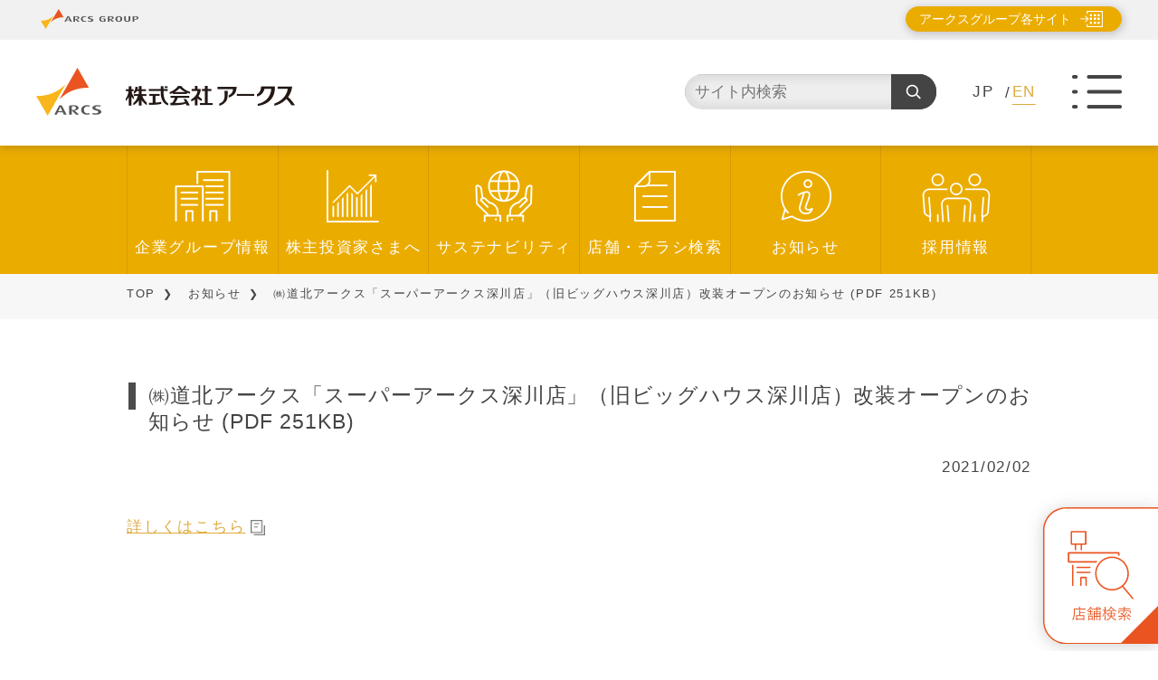

--- FILE ---
content_type: text/html; charset=UTF-8
request_url: https://www.arcs-g.co.jp/news/detail/20210202-1.html
body_size: 6318
content:
<!DOCTYPE html>
<html lang="ja" dir="ltr">
<head>
<meta charset="utf-8">
<!-- Google Tag Manager -->
<script>(function(w,d,s,l,i){w[l]=w[l]||[];w[l].push({'gtm.start':
new Date().getTime(),event:'gtm.js'});var f=d.getElementsByTagName(s)[0],
j=d.createElement(s),dl=l!='dataLayer'?'&l='+l:'';j.async=true;j.src=
'https://www.googletagmanager.com/gtm.js?id='+i+dl;f.parentNode.insertBefore(j,f);
})(window,document,'script','dataLayer','GTM-KN52MN46');</script>
<!-- End Google Tag Manager -->
<meta name="viewport" content="width=device-width,initial-scale=1">
<title>㈱道北アークス「スーパーアークス深川店」（旧ビッグハウス深川店）改装オープンのお知らせ (PDF 251KB)  - アークスグループ</title>
<meta name="description" content="株式会社アークスのお知らせをご確認いただけます。">
<meta property="og:type" content="article">
<meta property="og:image" content="https://www.arcs-g.co.jp/vc-files/arcs-g/common/arcs-g_ogp.png">
<meta property="og:site_name" content="株式会社アークス">
<meta property="og:locale" content="ja_JP" />
<meta property="og:title" content="㈱道北アークス「スーパーアークス深川店」（旧ビッグハウス深川店）改装オープンのお知らせ (PDF 251KB) ">
<meta property="og:url" content="https://www.arcs-g.co.jp/news/detail/20210202-1.html" />
<meta property="og:description" content="" />
<meta name="twitter:card" content="summary_large_image" />
<meta name="format-detection" content="telephone=no">
  <link rel="icon" type="image/x-icon" href="../../vc-files/arcs-g/common/arcs-g_favicon.ico">
  <link rel="apple-touch-icon" sizes="192x192" href="../../vc-files/arcs-g/common/apple-touch-icon.png">
<!-- stylesheet -->
<link rel="preconnect" href="https://fonts.googleapis.com">
<link rel="preconnect" href="https://fonts.gstatic.com" crossorigin>
<link href="https://fonts.googleapis.com/css2?family=Gothic+A1:wght@100;300;400;500;600;700&display=swap" rel="stylesheet">
<link rel="stylesheet" type="text/css" href="../../shared/css/reset.css">
<link rel="stylesheet" type="text/css" href="../../shared/lib/swiper.min.css">
<link rel="stylesheet" type="text/css" href="../../shared/lib/slick/slick.css">
<link rel="stylesheet" href="../../shared/lib/slick/slick-theme.css">
<link rel="stylesheet" type="text/css" href="../../shared/css/variable.css">
<link rel="stylesheet" type="text/css" href="../../shared/css/base.css">
<link rel="stylesheet" type="text/css" href="../../shared/css/parts.css?20240517">
<link rel="stylesheet" type="text/css" href="../../shared/css/common.css?20240517">
<link rel="stylesheet" type="text/css" href="../../shared/css/layout.css">
<link rel="stylesheet" type="text/css" href="../../shared/css/utility.css">
<link rel="stylesheet" type="text/css" href="../../shared/css/vibit.css?20240517">
<link rel="stylesheet" type="text/css" href="../../shared/css/search.css">
<link rel="stylesheet" type="text/css" href="../../shared/css/store.css">
<!-- javascript -->
<script type="text/javascript" src="../../shared/lib/jquery.min.js"></script><!--jQuery v3.6.1-->
<script type="text/javascript" src="../../shared/lib/slick/slick.min.js"></script>
<script type="text/javascript" src="../../shared/lib/micromodal.min.js"></script>
<script type="text/javascript" src="../../shared/lib/swiper-bundle.min.js"></script>
<script type="text/javascript" src="../../shared/lib/masonry.pkgd.min.js"></script>
<script type="text/javascript" src="../../shared/lib/imagesloaded.pkgd.min.js"></script>
<script type="text/javascript" src="../../shared/js/common.js?20240517"></script>
<script type="text/javascript" src="../../shared/js/search/search-config.js"></script>
<script type="text/javascript" src="../../shared/js/search/search-common.js"></script>
<script type="text/javascript" src="../../shared/js/search/mystore.js"></script>
<script type="text/javascript" src="../../shared/js/search/api-news-detail.js"></script>
<style>
.gsc-search-button button {
  width: 50px;
  height: 40px;
  border: none;
  border-radius: 0 4px 4px 0;
  cursor: pointer;
  background-color: #444444;
  background-image: url("data:image/svg+xml;utf8,%3Csvg xmlns='http://www.w3.org/2000/svg' fill='%23ffffff' viewBox='0 0 24 24' aria-hidden='true'%3E%3Cpath d='M10 2a8 8 0 100 16A8 8 0 0010 2zm0 2a6 6 0 110 12A6 6 0 0110 4zm5.293 12.293l4.707 4.707 1.414-1.414-4.707-4.707-1.414 1.414z'/%3E%3C/svg%3E");
  background-repeat: no-repeat;
  background-position: center;
  background-size: 20px 20px;
  outline: none;
  transition: background-color 0.2s ease, box-shadow 0.2s ease;
}
@media screen and (max-width: 743px) {
  .gsc-search-button button {
    background-position: 20% center;
  }
}
</style>
</head>
<body>
  <!-- Google Tag Manager (noscript) -->
<noscript><iframe src="https://www.googletagmanager.com/ns.html?id=GTM-KN52MN46"
height="0" width="0" style="display:none;visibility:hidden"></iframe></noscript>
<!-- End Google Tag Manager (noscript) -->
  <div class="d-wrapper" id="local">
    <header class="d-header" id="header">
          <div class="inner">
      <div class="fix-frame">
        <div class="group-frame">
          <div class="innerWrap"> <span class="grpLogo"><img src="../../shared/img/common/logo_arcs_small.png" height="55" alt="ARCS GROUP"></span>
            <button type="button" class="grpBtn" data-micromodal-trigger="grp-modal-1"> アークスグループ各サイト </button>
          </div>
        </div>
        <div class="function-frame">
          <div class="inner">
      <h1 class="siteLogo"><a href="/">
          <img src="../../shared/img/common/sitelogo_arcs.png" height="55" alt="" class="_forPC">
          <img src="../../shared/img/common/sitelogo_arcs_sp.png" height="55" alt="" class="_forSP">
        </a>
      </h1>
	<!-- New Search Box -->
	<div class="searchBox">
  		<form method="get" action="https://www.google.co.jp/search" target="_blank" style="display:flex;">
   	 		<div style="flex:1;">
      			<input
        			name="q"
        			type="text"
        			id="topSearchTxt"
        			placeholder="サイト内検索"
        			style="width:100%; height:40px; border:1px solid #ccc; border-radius:4px 0 0 4px; padding:0 10px;"
      			>
      			<input type="hidden" name="as_sitesearch" value="https://www.arcs-g.co.jp/">
      			<input type="hidden" name="domains" value="https://www.arcs-g.co.jp/">
      			<input type="hidden" name="hl" value="ja">
      			<input type="hidden" name="num" value="20">
    		</div>
    			<div class="gsc-search-button">
      			<button type="submit"></button>
    		</div>
  		</form>
	</div>
	<!-- New Search Box -->
      <ul class="langSelector">
        <li class="langItem">JP</li>
        <li class="langItem"><a href="/en/">EN</a></li>
      </ul>
            <button class="menuBtn js-global-menu"><img src="../../shared/img/common/icon_menu.png" height="55"
                  alt=""></button>
          </div>
        </div>
      </div>
  <nav class="navList">
    <ul>
      <li>
        <img src="../../shared/img/common/icon_nav_group.png" alt="企業グループ情報" />
        <a href="../../about/index.html" title="企業グループ情報">企業グループ情報</a>
      </li>
      <li>
        <img src="../../shared/img/common/icon_nav_invest.png" alt="株主投資家さまへ" />
        <a href="../../ir/index.php" title="株主投資家さまへ">株主投資家さまへ</a>
      </li>
      <li>
        <img src="../../shared/img/common/icon_nav_sustainability.png" alt="サステナビリティ" />
        <a href="../../sustainability/index.html" title="サステナビリティ">サステナビリティ</a>
      </li>
      <li>
        <img src="../../shared/img/common/icon_nav_flyer.png" alt="店舗・チラシ検索" />
        <a href="../../store/index.html" title="店舗・チラシ検索">店舗・チラシ検索</a>
      </li>
      <li>
        <img src="../../shared/img/common/icon_nav_notice.png" alt="お知らせ" />
        <a href="../../news/index.html" title="お知らせ">お知らせ</a>
      </li>
      <li>
        <img src="../../shared/img/common/icon_nav_recruit.png" alt="採用情報" />
        <a href="../../recruit/index.html" title="採用情報">採用情報</a>
      </li>
    </ul>
  </nav>
    </div>
    </header>
  <!-- グループモーダル -->
  <div class="modal micromodal-slide" id="grp-modal-1" aria-hidden="true">
    <div class="modal__overlay" tabindex="-1" data-micromodal-close>
      <div class="modal__container" role="dialog" aria-modal="true" aria-labelledby="modal-1-title">
        <main class="modal__content" id="grp-modal-1-content">
          <button class="modal__close" aria-label="閉じる" data-micromodal-close></button>
          <p> アークスグループ各社のホームページ一覧です。<br>
            選択した会社のホームページへ移動します。 </p>
          <div class="modal__grpList"> <a href="https://www.arcs-g.co.jp/" target="_blank"> <img src="/shared/img/common/btn_modal_arcs.png" alt="アークス" /> </a> <a href="https://www.ralse.co.jp/" target="_blank"> <img src="/shared/img/common/btn_modal_ralse.png" alt="ラルズ" /> </a> <a href="https://www.universe.co.jp/" target="_blank"> <img src="/shared/img/common/btn_modal_universe.png" alt="ユニバース" /> </a> <a href="https://www.beljois.co.jp/" target="_blank"> <img src="/shared/img/common/btn_modal_beljois.png" alt="ベルジョイス" /> </a> <a href="https://www.fukuhara-arcs.co.jp/" target="_blank"> <img src="/shared/img/common/btn_modal_fukuhara.png" alt="福原" /> </a> <a href="https://www.douhoku-arcs.co.jp/" target="_blank"> <img src="/shared/img/common/btn_modal_dohoku-arcs.png" alt="道北アークス" /> </a> <a href="https://www.tokou-store.co.jp/" target="_blank"> <img src="/shared/img/common/btn_modal_toko-store.png" alt="東光ストア" /> </a> <a href="https://www.dounan-ralse.co.jp/" target="_blank"> <img src="/shared/img/common/btn_modal_donan-ralse.png" alt="道南ラルズ" /> </a> <a href="https://www.doutou-arcs.co.jp/" target="_blank"> <img src="/shared/img/common/btn_modal_doto-arcs.png" alt="道東アークス" /> </a> <a href="https://www.itochain.com/" target="_blank"> <img src="/shared/img/common/btn_modal_ito-chain.png" alt="伊藤チェーン" /> </a> <a href="https://www.sp-otani.com/" target="_blank"> <img src="/shared/img/common/btn_modal_otani.png" alt="オータニ" /> </a> <a href="https://www.eldy.co.jp/" target="_blank"> <img src="/shared/img/common/btn_modal_eldy.png" alt="エルディ" /> </a> </div>
        </main>
      </div>
    </div>
  </div>
  <!-- グループモーダル ここまで -->
<div class="global-nav js-global-menu-content">
      <div class="inner">
        <button class="closeBtn js-global-menu-close">close</button>
	<!-- New Search Box -->
	<div class="searchBox">
  		<form method="get" action="https://www.google.co.jp/search" target="_blank" style="display:flex;">
   	 		<div style="flex:1;">
      			<input
        			name="q"
        			type="text"
        			id="topSearchTxt"
        			placeholder="サイト内検索"
        			style="width:100%; height:40px; border:1px solid #ccc; border-radius:4px 0 0 4px; padding:0 10px;"
      			>
      			<input type="hidden" name="as_sitesearch" value="https://www.arcs-g.co.jp/">
      			<input type="hidden" name="domains" value="https://www.arcs-g.co.jp/">
      			<input type="hidden" name="hl" value="ja">
      			<input type="hidden" name="num" value="20">
    		</div>
    			<div class="gsc-search-button">
      			<button type="submit"></button>
    		</div>
  		</form>
	</div>
	<!-- New Search Box -->
        <div class="navBody">
          <ul class="linkTree">
            <li class="g-nav-link-branch -level01">
              <button class="treeOpener js-treeOpener"></button>
              <a href="../../about/index.html" title="企業・グループ情報">企業・グループ情報</a>
              <div class="subWrap">
                <div class="g-nav-link-branch -level02"><a href="../../about/company/index.html" title="会社概要">会社概要</a>
                </div>
                <div class="g-nav-link-branch -level02"><a href="../../about/group/index.html"
                    title="アークスグループについて">アークスグループについて</a></div>
                <div class="g-nav-link-branch -level02"><a href="../../about/group-company/index.html"
                    title="グループ会社紹介">グループ会社紹介</a></div>
                <div class="g-nav-link-branch -level02"><a href="../../about/summary/index.html"
                    title="グループ業態（ストアブランド）紹介">グループ業態（ストアブランド）紹介</a></div>
              </div>
            </li>
            <li class="g-nav-link-branch -level01">
              <button class="treeOpener js-treeOpener"></button>
              <a href="../../ir/index.php" title="株主・投資家の皆様へ">株主・投資家の皆様へ</a>
              <div class="subWrap">
                <div class="g-nav-link-branch -level02">
                  <a href="../../ir/list-news/index.html" title="IRニュース一覧">IRニュース一覧</a>
                </div>
                <div class="g-nav-link-branch -level02">
                  <a href="../../ir/library/index.html" title="IR資料室">IR資料室</a>
                </div>
                <div class="g-nav-link-branch -level02">
                  <a href="../../ir/message/index.html" title="トップメッセージ">トップメッセージ</a>
                </div>
                <div class="g-nav-link-branch -level02">
                  <a href="../../ir/monthly-performance/index.html" title="月次業績分析">月次業績分析</a>
                </div>
                <div class="g-nav-link-branch -level02">
                  <a href="../../ir/financial/index.html" title="業績ハイライト">業績ハイライト</a>
                </div>
                <div class="g-nav-link-branch -level02">
                  <a href="../../ir/calendar/index.html" title="IRカレンダー">IRカレンダー</a>
                </div>
                <div class="g-nav-link-branch -level02">
                  <a href="../../ir/stock/index.html" title="株式情報">株式情報</a>
                </div>
                <div class="g-nav-link-branch -level02">
                  <a href="../../ir/meeting/index.html" title="株主総会">株主総会</a>
                </div>
                <div class="g-nav-link-branch -level02">
                  <a href="../../ir/benefit/index.html" title="株主優待">株主優待</a>
                </div>
                <div class="g-nav-link-branch -level02">
                  <a href="../../ir/corporate-governance/index.html" title="コーポレートガバナンス">コーポレートガバナンス</a>
                </div>
                <div class="g-nav-link-branch -level02">
                  <a href="../../ir/policy/index.html" title="IRポリシー・免責事項">IRポリシー・免責事項</a>
                </div>
              </div>
            </li>
            <li class="g-nav-link-branch -level01">
              <button class="treeOpener js-treeOpener"></button><a href="../../sustainability/index.html"
                title="サステナビリティ">サステナビリティ</a>
              <div class="subWrap">
                <div class="g-nav-link-branch -level02">
                  <a href="../../sustainability/indentify/index.html" title="重点課題（マテリアリティ）の策定プロセス">重点課題（マテリアリティ）の策定プロセス</a>
                </div>
                <div class="g-nav-link-branch -level02">
                  <a href="../../sustainability/environments/index.html" title="地球環境への配慮">地球環境への配慮</a>
                </div>
                <div class="g-nav-link-branch -level02">
                  <a href="../../sustainability/customers/index.html" title="お客様の豊かな暮らしへの貢献 ">お客様の豊かな暮らしへの貢献 </a>
                </div>
                <div class="g-nav-link-branch -level02">
                  <a href="../../sustainability/communities/index.html" title="地域社会との共生">地域社会との共生</a>
                </div>
                <div class="g-nav-link-branch -level02">
                  <a href="../../sustainability/dandi/index.html"
                    title="ダイバーシティ＆インクルージョンの推進">ダイバーシティ＆インクルージョンの推進</a>
                </div>
                <div class="g-nav-link-branch -level02">
                  <a href="../../sustainability/healthmanagement/index.html"
                    title="アークスの健康経営">アークスの健康経営</a>
                </div>
              </div>
            </li>
            <li class="g-nav-link-branch -level01"><a href="../../recruit/index.html">採用情報</a></li>
            <li class="g-nav-link-branch -level01"><a href="../../store/index.html">店舗・チラシ検索</a></li>
            <li class="g-nav-link-branch -level01"><a href="../../news/index.html">お知らせ</a></li>
            <li class="g-nav-link-branch -level01"><a href="../../recommend/index.html">おすすめ情報</a></li>
            <li class="g-nav-link-branch -level01"><a href="../../campaign/index.html">キャンペーン</a></li>
            <li class="g-nav-link-branch -level01"><a href="../../event/index.html">イベント情報</a></li>
            <li class="g-nav-link-branch -level01"><a href="../../recipe/index.html">おすすめレシピ</a></li>
            <li class="g-nav-link-branch -level01">
              <button class="treeOpener js-treeOpener"></button><a href="../../raracard/index.html"
                title="アークスRARAカード">アークスRARAカード</a>
              <div class="subWrap">
                <div class="g-nav-link-branch -level02">
                  <a href="../../raracard/rara-preca/index.html" title="RARAプリカ">RARAプリカ</a>
                </div>
         <div class="g-nav-link-branch -level02">
                  <a href="../../raracard/mobile-rara-preca/index.html" title="モバイルRARAプリカ">モバイルRARAプリカ</a>
                </div>
                <div class="g-nav-link-branch -level02">
                  <a href="../../raracard/rara-credit/index.html" title="RARAクレジット">RARAクレジット</a>
                </div>
                <div class="g-nav-link-branch -level02">
                  <a href="../../raracard/rara-jcb/index.html" title="RARA JCBカード">RARA JCBカード</a>
                </div>
                <div class="g-nav-link-branch -level02">
                  <a href="../../raracard/rara-plus/index.html" title="RARAカードPLUS+（北海道地区限定）">RARAカードPLUS+（北海道地区限定）</a>
                </div>
                <div class="g-nav-link-branch -level02">
                  <a href="../../raracard/rara-visa/index.html" title="RARAカードVISA（本州地区限定）">RARAカードVISA（本州地区限定）</a>
                </div>
              </div>
            </li>
            <li class="g-nav-link-branch -level01"><a href="../../arcsapp/index.html">アークスアプリ</a></li>
            <li class="g-nav-link-branch -level01"><a href="../../rarapoint/index.html">アークスRARAポイントの確認方法</a></li>
            <li class="g-nav-link-branch -level01">
              <button class="treeOpener js-treeOpener"></button><a href="../../raracard-agree/index.html"
                title="アークスRARAカード会員規約">アークスRARAカード会員規約</a>
              <div class="subWrap">
                <div class="g-nav-link-branch -level02">
                  <a href="../../raracard-agree/raracard/index.html" title="ポイントの交換について">ポイントの交換について</a>
                </div>
                <div class="g-nav-link-branch -level02">
                  <a href="../../raracard-agree/rara-preca/index.html" title="ポイントの有効期限について">ポイントの有効期限について</a>
                </div>
                <div class="g-nav-link-branch -level02">
                  <a href="../../raracard-agree/rara-point/index.html" title="アークスRARAカードポイント提携加盟店について">アークスRARAカードポイント提携加盟店について</a>
                </div>
              </div>
            </li>
            <li class="g-nav-link-branch -level01">
              <button class="treeOpener js-treeOpener"></button><a href="../../corporate/index.html"
                title="法人の皆様へ">法人の皆様へ</a>
              <div class="subWrap">
                <div class="g-nav-link-branch -level02">
                  <a href="../../corporate/site/index.html" title="出店用地・建物募集・テナント募集">出店用地・建物募集・テナント募集</a>
                </div>
                <div class="g-nav-link-branch -level02">
                  <a href="../../corporate/rarapartner/index.html" title="アークスRARAポイント提携加盟店募集">アークスRARAポイント提携加盟店募集</a>
                </div>
              </div>
            </li>
            <li class="g-nav-link-branch -level01"><a href="../../contact/index.html">お問い合わせ</a></li>
            <li class="g-nav-link-branch -level01"><a href="../../sitemap/index.html">サイトマップ</a></li>
            <li class="g-nav-link-branch -myStore"><a href="">My店舗</a>
              <div class="storeList">
                <div class="listItem">
                  <img src="../../shared/img/store/logo_store_arcs.png" alt="スーパーアークス" />
                  <a href="https://www.arcs-g.co.jp/group/ralse/shop/?id=42" target="_blank"
                    title="スーパーアークス山鼻店">スーパーアークス山鼻店</a>
                </div>
                <div class="listItem">
                  <img src="../../shared/img/store/logo_store_arcs.png" alt="スーパーアークス" />
                  <a href="https://www.arcs-g.co.jp/group/ralse/shop/?id=42" target="_blank"
                    title="スーパーアークス山鼻店">スーパーアークス山鼻店</a>
                </div>
                <div class="listItem">
                  <img src="../../shared/img/store/logo_store_arcs.png" alt="スーパーアークス" />
                  <a href="https://www.arcs-g.co.jp/group/ralse/shop/?id=42" target="_blank"
                    title="スーパーアークス山鼻店">スーパーアークス山鼻店</a>
                </div>
                <div class="listItem">
                  <img src="../../shared/img/store/logo_store_arcs.png" alt="スーパーアークス" />
                  <a href="https://www.arcs-g.co.jp/group/ralse/shop/?id=42" target="_blank"
                    title="スーパーアークス山鼻店">スーパーアークス山鼻店</a>
                </div>
              </div>
            </li>
            <li class="g-nav-link-branch -contact">
              <ul class="langSelector">
                <div class="langItem">日本語</div>
                <div class="langItem">
                  <a href="../../en/index.html">English</a>
                </div>
              </ul>
            </li>
          </ul>
        </div>
      </div>
    </div>
    <div class="global-nav-overlay js-global-menu-overlay"></div>
      <main class="d-main -blockParts">
    <div class="inner">
      <div id="VcArea-Heading">
      </div>
      <div class="breadcrumb">
        <div>
<a href="../../index.html">TOP</a>&nbsp;<a href="../index.html">お知らせ</a>&nbsp;㈱道北アークス「スーパーアークス深川店」（旧ビッグハウス深川店）改装オープンのお知らせ (PDF 251KB)
        </div>
      </div>
      <div class="d-sec -dParts">
        <div class="inner" id="VcArea-MainColum">
<div class="db-parts -p5-1">
  <div class="d-parts -p2">
    <h3>㈱道北アークス「スーパーアークス深川店」（旧ビッグハウス深川店）改装オープンのお知らせ (PDF 251KB) </h3>
  </div>
  <div class="b-parts -p2-2 ">
    <p>2021/02/02</p>
  </div>
  <div class="d-parts -p6"> </div>
  <div class="d-parts -p4">
    <p><a href="../../vc-files/arcs-g/news/2023/pdf/info_dat_20210202160338.pdf" target="_blank">詳しくはこちら</a></p>
  </div>
</div>
        </div>
      </div>
    </div>
      </main>
    <div id="storeSearch"><a href="../../store/index.html"><img src="../../shared/img/common/icon_store_search_arcs-g.svg" alt="店舗検索"></a></div>
    <footer class="d-footer" id="VcArea-Footer">
<div class="inner">
  <nav class="footer-nav -nav01">
    <div class="d-sitemap js-simple-accord"><a>サイトマップ</a></div>
    <div class="inner">
      <div class="listWrap">
        <div class="footer-link-tree -bottom" style="margin-block-start: 0;">
          <div class="treeItem">
            <div class="link-branch -level01"><a href="../../about/index.html" title="企業・グループ情報">企業・グループ情報</a>
              <div class="link-branch -level02"><a href="../../about/company/index.html" title="会社概要">会社概要</a></div>
              <div class="link-branch -level02"><a href="../../about/group/index.html" title="アークスグループについて">アークスグループについて</a>
              </div>
              <div class="link-branch -level02"><a href="../../about/group-company/index.html" title="グループ会社紹介">グループ会社紹介</a>
              </div>
<div class="link-branch -level02"><a href="../../about/summary/index.html" title="グループ業態（ストアブランド）紹介">グループ業態（ストアブランド）紹介</a>
              </div>
            </div>
          </div>
          <div class="treeItem">
            <div class="link-branch -level01"><a href="../../ir/index.php" title="株主・投資家の皆様へ">株主・投資家の皆様へ</a>
              <div class="link-branch -level02"><a href="../../ir/list-news/index.html" title="IRニュース一覧">IRニュース一覧</a>
              </div>
              <div class="link-branch -level02"><a href="../../ir/library/index.html" title="IR資料室">IR資料室</a></div>
              <div class="link-branch -level02"><a href="../../ir/calendar/index.html" title="IRカレンダー">IRカレンダー</a>
              </div>
              <div class="link-branch -level02"><a href="../../ir/stock/index.html" title="株式情報">株式情報</a></div>
              <div class="link-branch -level02"><a href="../../ir/meeting/index.html" title="株主総会">株主総会</a></div>
              <div class="link-branch -level02"><a href="../../ir/benefit/index.html" title="株主優待">株主優待</a></div>
              <div class="link-branch -level02"><a href="../../ir/policy/index.html" title="IRポリシー・免責事項">IRポリシー・免責事項</a>
              </div>
            </div>
          </div>
          <div class="treeItem">
            <div class="link-branch -level01"><a href="../../sustainability/index.html" title="サステナビリティ">サステナビリティ</a>
              <div class="link-branch -level02"><a href="../../sustainability/indentify/index.html"
                  title="マテリアリティの策定プロセス">マテリアリティの策定プロセス</a></div>
              <div class="link-branch -level02"><a href="../../sustainability/environment/index.html"
                  title="地球環境への配慮">地球環境への配慮</a></div>
              <div class="link-branch -level02"><a href="../../sustainability/contribution/index.html"
                  title="お客様の豊かな暮らしへの貢献">お客様の豊かな暮らしへの貢献</a></div>
              <div class="link-branch -level02"><a href="../../sustainability/coexistence/index.html"
                  title="地域社会との共生">地域社会との共生</a>
              </div>
              <div class="link-branch -level02"><a href="../../sustainability/diversity/index.html"
                  title="ダイバーシティ＆インクルージョンの推進">ダイバーシティ＆インクルージョンの推進</a>
              </div>
              <div class="link-branch -level02"><a href="../../sustainability/healthmanagement/index.html"
                  title="アークスの健康経営">アークスの健康経営</a>
              </div>
            </div>
          </div>
        </div>
        <div class="footer-link-tree -bottom">
          <div class="treeItem">
            <div class="link-branch -level01"><a href="../../recruit/index.html">グループ採用情報</a>
              <div class="link-branch -level02"><a href="../../recruit/career/index.html">採用情報</a></div>
            </div>
          </div>
          <div class="treeItem">
            <div class="link-branch -level01"><a href="../../raracard/index.html" title="アークスRARAカード">アークスRARAカード</a>
              <div class="link-branch -level02">
                <a href="../../raracard/rara-preca/index.html" title="RARAプリカ">RARAプリカ</a>
              </div>
                  <div class="link-branch -level02">
                <a href="../../raracard/mobile-rara-preca/index.html" title="モバイルRARAプリカ">モバイルRARAプリカ</a>
              </div>
              <div class="link-branch -level02">
                <a href="../../raracard/rara-credit/index.html" title="RARAクレジット ">RARAクレジット</a>
              </div>
              <div class="link-branch -level02">
                <a href="../../raracard/rara-jcb/index.html" title="RARA JCBカード">RARA JCBカード</a>
              </div>
              <div class="link-branch -level02">
                <a href="../../raracard/rara-plus/index.html" title="RARAカードPLUS+（北海道地区限定）">RARAカードPLUS+（北海道地区限定）</a>
              </div>
              <div class="link-branch -level02">
                <a href="../../raracard/rara-visa/index.html" title="RARAカードVISA（本州地区限定）">RARAカードVISA（本州地区限定）</a>
              </div>
            </div>
          </div>
          <div class="treeItem">
            <div class="link-branch -level01"><a href="../../raracard-agree/index.html"
                title="アークスRARAカード会員規約">アークスRARAカード会員規約</a>
              <div class="link-branch -level02">
                <a href="../../raracard-agree/raracard/index.html" title="RARAカード">RARAカード</a>
              </div>
              <div class="link-branch -level02">
                <a href="../../raracard-agree/rara-preca/index.html" title="RARAカード・RARAプリカ一体型">RARAカード・RARAプリカ一体型</a>
              </div>
              <div class="link-branch -level02">
                <a href="../../raracard-agree/rara-point/index.html" title="アークスRARAポイントサービス条項">アークスRARAポイントサービス条項</a>
              </div>
            </div>
          </div>
        </div>
        <div class="footer-link-tree -bottom">
          <div class="treeItem">
            <div class="link-branch -level01">
              <a href="../../corporate/index.html" title="法人の皆様へ">法人の皆様へ</a>
              <div class="link-branch -level02">
                <a href="../../corporate/site/index.html" title="出店用地・建物募集・テナント募集">出店用地・建物募集・テナント募集</a>
              </div>
              <div class="link-branch -level02">
                <a href="../../corporate/rarapartner/index.html" title="アークスRARAポイント提携加盟店募集">アークスRARAポイント提携加盟店募集</a>
              </div>
            </div>
          </div>
          <div class="treeItem">
            <div class="link-branch -level01"><a href="../../store/index.html">店舗・チラシ検索</a></div>
            <div class="link-branch -level01"><a href="../../news/index.html"  title="お知らせ">お知らせ</a></div>
            <div class="link-branch -level01"><a href="../../recommend/index.html" title="おすすめ情報">おすすめ情報</a></div>
            <div class="link-branch -level01"><a href="../../campaign/index.html" title="キャンペーン">キャンペーン</a></div>
            <div class="link-branch -level01"><a href="../../event/index.html" title="イベント情報">イベント情報</a></div>
            <div class="link-branch -level01"><a href="../../recipe/index.html" title="おすすめレシピ">おすすめレシピ</a></div>
          </div>
          <div class="treeItem">
            <div class="link-branch -level01"><a href="../../arcsapp/index.html" title="アークスアプリ">アークスアプリ</a>
            </div>
            <div class="link-branch -level01"><a href="../../rarapoint/index.html"
                title="アークスRARAポイントの確認方法">アークスRARAポイントの確認方法</a>
            </div>
            <div class="link-branch -level01"><a href="../../contact/index.html" title="お問い合わせ">お問い合わせ</a></div>
          </div>
        </div>
        <ul class="bnrList">
          <li class="bnrItem">
            <a href="https://www.arcstravel.jp/" target="_blank">
              <img src="../../shared/img/common/bnr_arcs_travel_230910.png" alt="国内旅行・海外旅行の予約【アークストラベル】公式サイト">
            </a>
          </li>
          <li class="bnrItem">
            <a href="https://www.cgcjapan.co.jp/" target="_blank">
              <img src="../../shared/img/common/bnr_cgc_grp_230910.png" alt="株式会社シジシージャパン">
            </a>
          </li>
          <li class="bnrItem">
            <a href="https://kikin.arcs-g.co.jp/" target="_blank">
              <img src="../../shared/img/common/bnr_arcs_fund_230910.png" alt="アークスグループ企業年金基金">
            </a>
          </li>
          <li class="bnrItem">
            <a href="../../womenactivity/index.html">
              <img src="../../shared/img/common/bnr_arcs_attempt_230910.png" alt="次世代法・女性活躍推進法に基づく取り組み">
            </a>
          </li>
        </ul>
      </div>
    </div>
  </nav>
  <nav class="footer-nav -nav02">
    <div class="inner">
<div class="d-parts -p1 _mt">
  <h3>アークスグループ展開エリア</h3>
</div>
      <div class="footer-area-map">
        <div class="inner">
          <div class="mapFig"><img class="_forPC" src="../../shared/img/common/img_map.png" alt="エリアマップの画像"><img
              class="_forSP" src="../../shared/img/common/img_map_sp.png" alt="エリアマップの画像"></div>
          <div class="footer-area-lists">
            <div class="areaItem -hokkaido">
              <div class="headding">北海道</div>
              <div class="listItems">
                <div class="subWrap">
                  <dl class="footer-area-box">
                    <dt class="headding -doo">道央エリア</dt>
                    <dd class="areaItem"><span><img src="../../shared/img/common/logo_ralse_s.png" alt="RALSEのロゴ"></span><a
                        href="https://www.ralse.co.jp/" target="_blank">ラルズ</a>
                    </dd>
                    <dd class="areaItem"><span><img src="../../shared/img/common/logo_toko_s.png" alt="東光ストアのロゴ"></span><a
                        href="https://www.tokou-store.co.jp/" target="_blank">東光ストア</a>
                    </dd>
                    <dd class="areaItem"><span><img src="../../shared/img/common/logo_eldy_s.png" alt="エルディのロゴ"></span><a
                        href="https://www.eldy.co.jp/" target="_blank">エルディ</a></dd>
                  </dl>
                </div>
                <div class="subWrap">
                  <dl class="footer-area-box">
                    <dt class="headding -donan">道南エリア</dt>
                    <dd class="areaItem"><span><img src="../../shared/img/common/logo_ralse_s.png" alt="RALSEのロゴ"></span><a
                        href="https://www.dounan-ralse.co.jp" target="_blank">道南ラルズ</a>
                    </dd>
                  </dl>
                  <dl class="footer-area-box">
                    <dt class="headding -dohoku">道北エリア</dt>
                    <dd class="areaItem"><span><img src="../../shared/img/common/logo_arcs_s.png" alt="アークスのロゴ"></span><a
                        href="https://www.douhoku-arcs.co.jp" target="_blank">道北アークス</a>
                    </dd>
                  </dl>
                </div>
                <div class="subWrap">
                  <dl class="footer-area-box">
                    <dt class="headding -dotou">道東エリア</dt>
                    <dd class="areaItem"><span><img src="../../shared/img/common/logo_arcs_s.png" alt="アークスのロゴ"></span><a
                        href="https://www.doutou-arcs.co.jp" target="_blank">道東アークス</a>
                    </dd>
                  </dl>
                  <dl class="footer-area-box">
                    <dt class="headding -tokachi">十勝・釧路・根室エリア</dt>
                    <dd class="areaItem"><span><img src="../../shared/img/common/logo_fukuhara_s.png" alt="福原のロゴ"></span><a
                        href="https://www.fukuhara-arcs.co.jp" target="_blank">福原</a>
                    </dd>
                  </dl>
                </div>
              </div>
            </div>
            <div class="areaItem -tohoku">
              <div class="headding">東北</div>
              <div class="listItems">
                <dl class="footer-area-box">
                  <dt class="headding -aomori">青森県</dt>
                  <dd class="areaItem"><span><img src="../../shared/img/common/logo_universe_s.png" alt="ユニバースのロゴ"></span><a
                      href="https://www.universe.co.jp" target="_blank">ユニバース</a>
                  </dd>
                  <dd class="areaItem"><span><img src="../../shared/img/common/logo_beljois_s.png" alt="ベルジョイスのロゴ"></span><a
                      href="https://www.beljois.co.jp" target="_blank">ベルジョイス</a>
                  </dd>
                </dl>
                <dl class="footer-area-box">
                  <dt class="headding -akita">秋田県</dt>
                  <dd class="areaItem"><span><img src="../../shared/img/common/logo_universe_s.png" alt="ユニバースのロゴ"></span><a
                      href="https://www.universe.co.jp" target="_blank">ユニバース</a>
                  </dd>
                </dl>
                <dl class="footer-area-box">
                  <dt class="headding -iwate">岩手県</dt>
                  <dd class="areaItem"><span><img src="../../shared/img/common/logo_beljois_s.png" alt="ベルジョイスのロゴ"></span><a
                      href="https://www.beljois.co.jp" target="_blank">ベルジョイス</a>
                  </dd>
                  <dd class="areaItem"><span><img src="../../shared/img/common/logo_universe_s.png" alt="ユニバースのロゴ"></span><a
                      href="https://www.universe.co.jp" target="_blank">ユニバース</a>
                  </dd>
                </dl>
                <dl class="footer-area-box">
                  <dt class="headding -miyagi">宮城県</dt>
                  <dd class="areaItem"><span><img src="../../shared/img/common/logo_ito_s.png" alt="伊藤チェーンのロゴ"></span><a
                      href="https://www.itochain.com" target="_blank">伊藤チェーン</a>
                  </dd>
                  <dd class="areaItem"><span><img src="../../shared/img/common/logo_beljois_s.png" alt="ベルジョイスのロゴ"></span><a
                      href="https://www.beljois.co.jp" target="_blank">ベルジョイス</a>
                  </dd>
                </dl>
              </div>
            </div>
            <div class="areaItem -kitakanto">
              <div class="headding">北関東</div>
              <div class="listItems">
                <dl class="footer-area-box">
                  <dt class="headding -tochigi">栃木県・埼玉県</dt>
                  <dd class="areaItem"><span><img src="../../shared/img/common/logo_otani_s.png" alt="オータニのロゴ"></span><a
                      href="https://www.sp-otani.com" target="_blank">オータニ</a></dd>
                </dl>
              </div>
            </div>
          </div>
        </div>
      </div>
    </div>
  </nav>
  <nav class="footer-nav -nav03">
    <div class="inner">
      <ul class="navList" style="padding: 1.4rem 5px 0;">
        <li class="navItem"><a href="../../privacy-policy/index.html" title="個人情報保護方針（プライバシーポリシー）">個人情報保護方針</a>
        </li>
        <li class="navItem"><a href="../../site-policy/index.html" title="ご利用規約（サイトポリシー）">ご利用規約</a></li>
        <li class="navItem"><a href="../../socialmedia-policy/index.html" title="ソーシャルメディアポリシー">ソーシャルメディアポリシー</a></li>
        <li class="navItem">
          <a href="../../customer_harassment/index.html" title="カスタマーハラスメント対応基本方針">カスタマーハラスメント対応基本方針</a>
        </li>
        <li class="navItem"><a href="../../sitemap/index.html" title="サイトマップ">サイトマップ</a></li>
      </ul>
      <ul class="navList" style="padding: 0 5px 1.4rem;">
        <li class="navItem"><a href="../../contact/index.html" title="お問い合わせ">お問い合わせ</a></li>
      </ul>
    </div>
  </nav>
  <p class="copyright"><img src="../../shared/img/common/txt_copyright.svg" alt="&copy;ARCS COMPANY,LIMITED"></p>
</div>
    </footer>
  </div>
</body>
</html>


--- FILE ---
content_type: text/css
request_url: https://www.arcs-g.co.jp/shared/css/layout.css
body_size: 503
content:
:root {
  --d-width: 768;
  --view-port-value: 0.3s ease-in;
}

.d-main {
  width: 100%;
  margin: 0 auto 0;
}
@media screen and (max-width: 743px) {
  .d-main {
    overflow: hidden;
  }
}
.d-main.-blockParts {
  width: 100vw;
  max-width: 100rem;
  max-width: 105rem;
  padding-bottom: 5rem;
}
.d-main.-blockParts .d-sec:nth-of-type(n+2) > .inner {
  margin-top: 7rem;
}
/*@media screen and (max-width: 765px) {
.d-main.-blockParts .d-sec:nth-of-type(n+2) > .inner {
  margin-top: 17rem;
}
}
*/

@media screen and (min-width: 744px) {
  .d-main.-blockParts {
    padding-bottom: 15rem;
  }
}
@media screen and (max-width: 743px) {
  .d-main {
    width: 100vw;
    overflow: hidden;
  }
}

.d-wrapper {
  width: 100vw;
  overflow: hidden;
  position: relative;
  height: 100%;
}
@media screen and (min-width: 744px) {
  .d-wrapper {
    width: 100%;
  }
}
.d-wrapper > .hero-box > .inner {
  margin-top: 10px;
}

/*# sourceMappingURL=layout.css.map */

--- FILE ---
content_type: text/css
request_url: https://www.arcs-g.co.jp/shared/css/utility.css
body_size: 1125
content:
:root {
  --d-width: 768;
  --view-port-value: 0.3s ease-in;
}

.clearfix::after {
  content: "";
  display: block;
  clear: both;
}

._ptS {
  margin-top: var(--margin-top-S) !important;
}

._ptM {
  margin-top: var(--margin-top-M) !important;
}

._ptL {
  margin-top: var(--margin-top-L) !important;
}

._mtS {
  margin-top: var(--margin-top-S) !important;
}

._mtM {
  margin-top: var(--margin-top-M) !important;
}

._mtL {
  margin-top: var(--margin-top-L) !important;
}

._mt0 {
  margin-top: 0 !important;
}

@media screen and (min-width: 769px) {
  ._md:mt0 {
    margin-top: 0 !important;
  }
}
@media screen and (max-width: 768px) {
  ._sm:mt0 {
    margin-top: 0 !important;
  }
}
@media screen and (max-width: 768px) {
  ._forPC {
    display: none !important;
  }
}
@media screen and (min-width: 769px) {
  ._forSP {
    display: none !important;
  }
}

/*# sourceMappingURL=utility.css.map */

--- FILE ---
content_type: text/css
request_url: https://www.arcs-g.co.jp/shared/css/store.css
body_size: 429
content:
@charset "utf-8";
/* CSS Document */
#favList,.g-nav-link-branch.-myStore,.-detailIntro .btnWrap,.float-nav .navFrame h2.headding._forSP{ display:none}

.float-nav .inner > .d-parts.-p8:first-of-type{
    margin-top: 0
}

img[src="undefined"] {
display: none;
}

--- FILE ---
content_type: application/javascript
request_url: https://www.arcs-g.co.jp/shared/js/search/api-news-detail.js
body_size: 1404
content:
/**
 * お知らせ等の詳細ページを表示します.
 */
(() => {

    // エントリーポイント.
    window.addEventListener('DOMContentLoaded', () => {

        // アークスサイトは対象外.
        if (location.hostname.includes('arcs-g.arcs-g.com') || location.hostname.includes('arcs-g.co.jp')) {
            console.log('api-news: アークスサイトのため処理しない.')
            return
        }

        // アークス本部からのお知らせを表示.
        if (matchPath('/news-hq/detail')) {
            renderForArcsNewsDetailPage()
        }
        
        // アークス本部からのおすすめを表示.
        if (matchPath('/recommend/detail-hq')) {
            renderForArcsRecommendDetailPage()
        }
        
        // アークス本部からのキャンペーンを表示.
        if (matchPath('/campaign/detail-hq')) {
            renderForArcsCampaignDetailPage()
        }

        // テスト環境の場合にパスを修正.
        window.arcs.adjustImagePathForTest()
    })

    // パスがマッチするか.
    const matchPath = (path) => {
        const current = location.pathname
        const flg = current === path || current === `${path}/` || current === `${path}/index.html`
        if (flg) return true

        // テストサイトの場合
        // const isTestSite = location.hostname.includes('edit-arcs') || location.hostname.includes('dev-arcs-g')
        // if (isTestSite) {
        //     const p = (new URLSearchParams(location.search)).get('u') || ''
        //     return p.includes(path)
        // }

        return false
    }

    /**
     * アークス本部からのお知らせ詳細ページ.
     */
    const renderForArcsNewsDetailPage = async () => {

        // 表示エリア.
        const $root = $('#VcArea-MainColum').empty()

        // レコードラベルを取得.
        const recordLabel = (new URLSearchParams(location.search)).get('p')
        if (!recordLabel) {
            $root.html(`お知らせが見つかりませんでした。トップページからやり直してください。`)
            return console.log('レコードラベルが指定されていません.')
        }

        // APIからお知らせを取得.
        const apiResult = await window.arcs.getNews()

        // お知らせ取得失敗した場合は、終了.
        if (!apiResult) {
            $root.html(`お知らせが見つかりませんでした。トップページからやり直してください。`)
            return console.log('レコードラベルが指定されていません.')
        }

        // 該当のデータを見つけます.
        const data = apiResult.arcsNews.find(d => d.recordLabel === recordLabel)
        if (!data) {
            $root.html(`お知らせが見つかりませんでした。トップページからやり直してください。`)
            return console.log('レコードラベルが指定されていません.')
        }

        // 表示情報を作成します.
        const snipet = `
        <div class="db-parts -p5-1">
            <div class="d-parts -p2">
                <h3>${data.parentData.title}</h3>
            </div>
            <div class="b-parts -p2-2 ">
                <p>${data.parentData.date}</p>
            </div>
            <div class="d-parts -p6"> </div>
            <div class="d-parts -p4">
                <p>${data.parentData.text.replace(/\n/g, '<br>')}</p>
            </div>
        </div>
        `
        $root.html(snipet)

        // タイトルなど更新.
        document.title = document.title.replace(/お知らせ詳細/, data.parentData.title)
        $('meta[property="og:title"]').attr('content', data.parentData.title)
        $('meta[property="og:url"]').attr('content', location.href)
    }

    /**
     * アークス本部からのおすすめ詳細ページ.
     */
    const renderForArcsRecommendDetailPage = async () => {

        // 表示エリア.
        const $root = $('#VcArea-MainColum').empty()

        // レコードラベルを取得.
        const recordLabel = (new URLSearchParams(location.search)).get('p')
        if (!recordLabel) {
            $root.html(`お知らせが見つかりませんでした。トップページからやり直してください。`)
            return console.log('レコードラベルが指定されていません.')
        }

        // APIからお知らせを取得.
        const apiResult = await window.arcs.getNews()

        // お知らせ取得失敗した場合は、終了.
        if (!apiResult) {
            $root.html(`お知らせが見つかりませんでした。トップページからやり直してください。`)
            return console.log('レコードラベルが指定されていません.')
        }

        // 該当のデータを見つけます.
        const data = apiResult.recommends.find(d => d.parentData && d.recordLabel === recordLabel)
        if (!data) {
            $root.html(`お知らせが見つかりませんでした。トップページからやり直してください。`)
            return console.log('レコードラベルが指定されていません.')
        }

        // 表示情報を作成します.
        const snipet = `
        <div class="db-parts -p5-1">
            <div class="d-parts -p2">
            <h3>${data.parentData.title}</h3>
            </div>
            <div class="b-parts -p2-2 ">
                <p>${data.parentData.date}</p>
            </div>
            <div class="d-parts -p6"><img src="${data.parentData.image}" width="" height="" alt=""> </div>
            <div class="d-parts -p4">
                <p>${data.parentData.text.replace(/\n/g, '<br>')}</p>
            </div>
        </div>
        `
        $root.html(snipet)

        // タイトルなど更新.
        document.title = document.title.replace(/アークス本部からのおすすめ/, data.parentData.title)
        $('meta[property="og:title"]').attr('content', data.parentData.title)
        $('meta[property="og:url"]').attr('content', location.href)
    }

    /**
     * アークス本部からのキャンペーン詳細ページ.
     */
    const renderForArcsCampaignDetailPage = async () => {

        // 表示エリア.
        const $root = $('#VcArea-MainColum').empty()

        // レコードラベルを取得.
        const recordLabel = (new URLSearchParams(location.search)).get('p')
        if (!recordLabel) {
            $root.html(`お知らせが見つかりませんでした。トップページからやり直してください。`)
            return console.log('レコードラベルが指定されていません.')
        }

        // APIからお知らせを取得.
        const apiResult = await window.arcs.getNews()

        // お知らせ取得失敗した場合は、終了.
        if (!apiResult) {
            $root.html(`お知らせが見つかりませんでした。トップページからやり直してください。`)
            return console.log('レコードラベルが指定されていません.')
        }

        // 該当のデータを見つけます.
        const data = apiResult.campaigns.find(d => d.parentData && d.recordLabel === recordLabel)
        if (!data) {
            $root.html(`お知らせが見つかりませんでした。トップページからやり直してください。`)
            return console.log('レコードラベルが指定されていません.')
        }

        // 表示情報を作成します.
        const snipet = `
        <div class="db-parts -p5-1">
            <div class="d-parts -p2">
            <h3>${data.parentData.title}</h3>
            </div>
            <div class="b-parts -p2-2 ">
                <p>${data.parentData.date}</p>
            </div>
            <div class="d-parts -p6"><img src="${data.parentData.image}" width="" height="" alt=""> </div>
            <div class="d-parts -p4">
                <p>${data.parentData.text.replace(/\n/g, '<br>')}</p>
            </div>
        </div>
        `
        $root.html(snipet)

        // タイトルなど更新.
        document.title = document.title.replace(/アークス本部からのキャンペーン/, data.parentData.title)
        $('meta[property="og:title"]').attr('content', data.parentData.title)
        $('meta[property="og:url"]').attr('content', location.href)
    }

})()

--- FILE ---
content_type: image/svg+xml
request_url: https://www.arcs-g.co.jp/shared/img/common/icon_symbol_arcs-g.svg
body_size: 569
content:
<?xml version="1.0" encoding="UTF-8"?><svg id="_レイヤー_2" xmlns="http://www.w3.org/2000/svg" viewBox="0 0 54.7 30"><defs><style>.cls-02{fill:#ea5420;}.cls-02,.cls-01{fill-rule:evenodd;stroke-width:0px;}.cls-01{fill:#ebac00;}</style></defs><g id="_レイヤー_1-2"><path class="cls-02" d="m40.63,0h14.07l-23.58,30h-14.07L40.63,0Z"/><path class="cls-01" d="m23.58,0h14.05L14.05,30H0L23.58,0Z"/></g></svg>

--- FILE ---
content_type: application/javascript
request_url: https://www.arcs-g.co.jp/shared/js/search/search-config.js
body_size: 623
content:
/**
 * 検索 - 設定ファイル - Production環境.
 */
window.arcs = window.arcs || {}
window.arcs.config = window.arcs.config || {}

// APIルート.
window.arcs.config.API_URL = 'https://www.arcs-g.co.jp/api/app.cgi'
window.arcs.config.API_BASIC_AUTH = ''

// URL.
window.arcs.config.URL_ARCS = 'https://www.arcs-g.co.jp'
window.arcs.config.URL_RALSE = 'https://www.ralse.co.jp'
window.arcs.config.URL_UNIVERSE = 'https://www.universe.co.jp'
window.arcs.config.URL_BELJOIS = 'https://www.beljois.co.jp'
window.arcs.config.URL_FUKUHARA = 'https://www.fukuhara-arcs.co.jp'
window.arcs.config.URL_DOUHOKU_ARCS = 'https://www.douhoku-arcs.co.jp'
window.arcs.config.URL_TOKOU_STRORE = 'https://www.tokou-store.co.jp'
window.arcs.config.URL_DONAN_RALSE = 'https://www.dounan-ralse.co.jp'
window.arcs.config.URL_DOUTOU_ARCS = 'https://www.doutou-arcs.co.jp'
window.arcs.config.URL_ITOCHAIN = 'https://www.itochain.com'
window.arcs.config.URL_OTANI = 'https://www.sp-otani.com'
window.arcs.config.URL_ELDY = 'https://www.eldy.co.jp'

// ドメイン.
window.arcs.config.DOMAIN_ARCS = 'www.arcs-g.co.jp'
window.arcs.config.DOMAIN_RALSE = 'www.ralse.co.jp'
window.arcs.config.DOMAIN_UNIVERSE = 'www.universe.co.jp'
window.arcs.config.DOMAIN_BELJOIS = 'www.beljois.co.jp'
window.arcs.config.DOMAIN_FUKUHARA = 'www.fukuhara-arcs.co.jp'
window.arcs.config.DOMAIN_DOUHOKU_ARCS = 'www.douhoku-arcs.co.jp'
window.arcs.config.DOMAIN_TOKOU_STRORE = 'www.tokou-store.co.jp'
window.arcs.config.DOMAIN_DONAN_RALSE = 'www.dounan-ralse.co.jp'
window.arcs.config.DOMAIN_DOUTOU_ARCS = 'www.doutou-arcs.co.jp'
window.arcs.config.DOMAIN_ITOCHAIN = 'www.itochain.com'
window.arcs.config.DOMAIN_OTANI = 'www.sp-otani.com'
window.arcs.config.DOMAIN_ELDY = 'www.eldy.co.jp'

--- FILE ---
content_type: image/svg+xml
request_url: https://www.arcs-g.co.jp/shared/img/common/icon_store_search_arcs-g.svg
body_size: 3512
content:
<?xml version="1.0" encoding="UTF-8"?><svg id="_レイヤー_2" xmlns="http://www.w3.org/2000/svg" viewBox="0 0 173 205.14"><defs><style>.cls-1{fill:#fff;}.cls-1,.cls-2{stroke-width:0px;}.cls-2{fill:#ea5420;}</style></defs><g id="_レイヤー_1のコピー"><path class="cls-1" d="m33.63,1.39C15.06,1.39,0,16.45,0,35.02v135.87c0,18.57,15.06,33.63,33.63,33.63h139.37V1.39H33.63Z"/><path class="cls-2" d="m63.86,152.91c0,.12-.06.18-.17.18l-3.19-.04h-12.71v3.29c0,2.92-.16,5.2-.48,6.85-.37,1.96-1.06,3.85-2.08,5.65-.13.2-.2.3-.23.3s-.13-.09-.29-.26c-.31-.3-.61-.52-.92-.66,1.02-1.6,1.74-3.46,2.17-5.58.29-1.54.44-3.7.44-6.48l-.04-4.24c0-.12.06-.18.18-.18l3.25.04h4.32v-1.14c0-.8-.04-1.41-.13-1.85.5,0,1,.04,1.51.11.19.02.28.08.28.18,0,.13-.04.28-.13.44-.08.16-.12.52-.12,1.1v1.16h5.01l3.19-.04c.11,0,.17.06.17.18v.99Zm-.75,5.23c0,.12-.06.18-.19.18l-2.67-.04h-4.44v3.27h2.77l3.11-.04c.12,0,.18.06.18.18l-.04,1.97v1.8l.04,3.62c0,.12-.06.18-.18.18h-1.06c-.12,0-.18-.06-.18-.18v-.8h-9.42v.94c0,.1-.05.16-.16.16h-1.04c-.12,0-.18-.05-.18-.16l.04-3.66v-1.6l-.04-2.27c0-.12.06-.18.18-.18l3.09.04h1.53v-5.01c0-1.26-.04-2.14-.13-2.66.58.03,1.07.08,1.46.15.19.02.28.08.28.18,0,.06-.05.21-.15.46-.07.19-.11.8-.11,1.83v.55h4.44l2.67-.04c.13,0,.19.06.19.18v.97Zm-2.66,8.88v-4.26h-9.42v4.26h9.42Z"/><path class="cls-2" d="m75.55,152.95c-.26.23-.46.47-.59.73-.12.23-.2.35-.26.35s-.15-.06-.29-.18c-1.08-.83-2.02-1.79-2.83-2.86-1.12,1.74-2.62,3.32-4.49,4.73-.13.1-.22.16-.27.16-.07,0-.15-.1-.23-.3-.15-.31-.32-.57-.52-.77,2.1-1.44,3.68-3.11,4.73-4.99.11-.22.19-.45.25-.7.4.1.83.25,1.27.46.15.07.22.15.22.22,0,.08-.06.16-.19.23l-.09.07c.9,1.14,2,2.09,3.29,2.86Zm-.09,7.5c0,.1-.06.16-.18.16l-2.52-.04h-3.2l-2.51.04c-.12,0-.18-.05-.18-.16v-.87c0-.12.06-.18.18-.18l2.51.04h1.24v-2.46h-.41l-2.01.06c-.14,0-.21-.06-.21-.19v-.85c0-.12.07-.18.21-.18l2.01.04h.41v-.35c0-.92-.05-1.63-.16-2.12.5.02.96.07,1.37.13.19.02.28.08.28.19,0,.07-.05.22-.15.44-.07.21-.11.62-.11,1.25v.46h.41l2.03-.04c.12,0,.18.06.18.18v.85c0,.13-.06.19-.18.19l-2.03-.06h-.41v2.46h.73l2.52-.04c.12,0,.18.06.18.18v.87Zm-.84,8.38c0,.12-.06.18-.19.18h-.94c-.12,0-.18-.06-.18-.18v-.83h-4.07v1.12c0,.13-.06.19-.18.19h-.94c-.13,0-.19-.06-.19-.19l.04-3.28v-1.37l-.04-1.92c0-.12.06-.18.18-.18l2.13.02h2.06l2.13-.02c.12,0,.18.06.18.18l-.04,1.6v1.48l.04,3.2Zm-1.31-1.92v-3.4h-4.07v3.4h4.07Zm13.75-13.98c0,.12-.06.18-.18.18l-2.96-.04h-2.08v2.27h1.57l2.85-.04c.12,0,.18.06.18.18l-.04,3.19v5.19l.02,3.48c0,.68-.15,1.16-.46,1.44-.28.26-.92.39-1.9.39-.24,0-.38-.02-.42-.07-.04-.04-.08-.15-.12-.35-.08-.4-.2-.71-.35-.92.57.04,1.02.07,1.35.07.42,0,.64-.27.64-.8v-3.31h-3.31v1.81l.04,3.47c0,.13-.06.19-.18.19h-.97c-.12,0-.18-.06-.18-.19l.04-3.47v-1.81h-3.02v1.99l.04,3.42c0,.12-.06.18-.18.18h-.95c-.13,0-.2-.06-.2-.18l.04-3.44v-7.2l-.04-3.08c0-.12.07-.18.2-.18l2.81.04h1.29v-2.27h-1.75l-2.97.04c-.12,0-.18-.06-.18-.18v-.92c0-.13.06-.19.18-.19l2.97.04h1.75v-.18c0-1.2-.05-2.13-.16-2.79.48.02.93.07,1.37.13.16.03.25.09.25.19,0,.11-.03.25-.09.41-.09.25-.13.9-.13,1.96v.27h2.08l2.96-.04c.12,0,.18.06.18.19v.92Zm-6.45,6.07v-2.56h-3.02v2.56h3.02Zm0,3.71v-2.63h-3.02v2.63h3.02Zm4.55-3.71v-2.56h-3.31v2.56h3.31Zm0,3.71v-2.63h-3.31v2.63h3.31Zm.87-11.86s.04.08.04.1c0,.04-.04.1-.13.18l-.52.41c-.1.08-.17.11-.21.11-.04,0-.08-.04-.13-.11-.5-.65-1.06-1.24-1.7-1.79-.06-.05-.09-.09-.09-.11,0-.04.04-.1.13-.17l.46-.33c.1-.07.16-.1.2-.1s.09.02.15.07c.62.48,1.22,1.06,1.81,1.74Z"/><path class="cls-2" d="m96.59,159.65c-.2.19-.39.49-.58.88-.09.19-.16.28-.2.28-.04,0-.11-.08-.2-.25-.89-1.66-1.5-3.04-1.83-4.14,0,2.98.04,6.11.11,9.39.02.8.04,1.71.07,2.73.02.5.02.77.02.81,0,.1-.05.16-.16.16h-1.09c-.12,0-.19-.05-.19-.16,0,0,.02-.67.07-2,.12-3.91.19-7.55.21-10.92-.77,3.08-1.67,5.56-2.7,7.43-.1.16-.17.25-.22.25-.08,0-.14-.07-.19-.22-.15-.4-.35-.7-.59-.89,1.4-2.25,2.51-4.97,3.34-8.16h-.53l-2.05.04c-.13,0-.19-.06-.19-.19v-.89c0-.13.06-.2.19-.2l2.05.04h.7v-1.96c0-1.27-.06-2.18-.18-2.72.54.02,1.02.07,1.44.13.19.03.28.1.28.21,0,.09-.05.23-.15.41-.07.19-.11.83-.11,1.94v1.99h.11l1.96-.04c.13,0,.19.07.19.2v.89c0,.13-.06.19-.19.19l-2.03-.04c.61,1.79,1.49,3.39,2.63,4.8Zm13.55,8.66c-.23.22-.43.5-.59.84-.13.25-.24.37-.32.37-.04,0-.16-.04-.37-.11-1.64-.73-2.95-1.53-3.93-2.39-.96-.84-1.75-1.86-2.38-3.05-.9,2.46-2.91,4.29-6.02,5.48-.17.05-.28.08-.33.08-.08,0-.19-.12-.32-.36-.19-.28-.4-.52-.64-.73,3.25-1.01,5.3-2.71,6.15-5.1h-.87l-2.94.04c-.12,0-.18-.06-.18-.18l.04-1.66v-1.65l-.04-1.68c0-.12.06-.18.18-.18l2.94.04h1.44c.02-.43.02-1.15.02-2.15h-.35l-2.19.04c-.14,0-.21-.05-.21-.16v-.83c0-.12.07-.18.21-.18l2.19.04h2.36l2.2-.04c.13,0,.2.06.2.18v.83c0,.1-.07.16-.2.16l-2.2-.04h-.71c0,1,0,1.72-.02,2.15h1.83l2.91-.04c.12,0,.18.06.18.18l-.04,1.68v1.65l.04,1.66c0,.12-.06.18-.18.18l-2.91-.04h-1.64c1.28,2.28,3.51,3.93,6.7,4.97Zm.28-13.15c-.27.2-.48.48-.65.83-.11.22-.19.32-.27.32-.07,0-.18-.04-.35-.13-1.56-.88-2.86-1.76-3.88-2.65-1-.86-1.9-1.84-2.68-2.93-1.54,2.39-3.45,4.33-5.74,5.83-.19.1-.3.16-.34.16-.07,0-.17-.11-.3-.32-.19-.29-.38-.51-.59-.66,2.49-1.44,4.45-3.35,5.87-5.71.27-.43.45-.83.55-1.21.44.07.86.17,1.27.29.19.04.28.14.28.28,0,.09-.04.16-.13.2-.09.04-.16.1-.22.17,1.75,2.34,4.14,4.18,7.18,5.55Zm-8.48,3.96h-3.23v3.17h2.95c.16-.8.26-1.86.28-3.17Zm4.93,3.17v-3.17h-3.64c-.04,1.38-.13,2.44-.27,3.17h3.91Z"/><path class="cls-2" d="m132.19,163.49c.05.06.08.11.08.15,0,.04-.06.11-.17.2l-.62.48c-.13.1-.22.14-.25.14s-.07-.03-.11-.1c-.42-.54-.81-1.02-1.19-1.44-2.02.23-4.29.43-6.79.59v3.82l.04,2.03c0,.13-.06.19-.18.19h-1.1c-.12,0-.18-.06-.18-.19l.04-2.03v-3.73c-2.69.16-4.96.26-6.83.3-.52.01-.84.06-.96.13-.13.07-.23.11-.3.11-.1,0-.18-.08-.25-.25-.13-.39-.24-.84-.32-1.33.68.04,1.27.06,1.77.06.2,0,.39,0,.58-.01,1.88-.02,3.59-.07,5.12-.16-1.24-1.17-2.63-2.27-4.2-3.29-.07-.04-.1-.07-.1-.11s.06-.12.18-.23l.48-.41c.08-.1.14-.14.19-.14.03,0,.07.02.13.06l1.55,1.08c.77-.83,1.41-1.6,1.92-2.29.24-.33.43-.7.57-1.13.45.18.83.35,1.14.52.19.1.28.19.28.28s-.08.18-.26.28c-.2.11-.39.29-.57.52-.81,1.04-1.53,1.87-2.17,2.49.26.21.88.73,1.85,1.55,1.07-.99,2.06-2.02,2.97-3.1.43-.53.72-.97.87-1.33.41.19.81.4,1.22.64.12.08.18.17.18.26,0,.11-.09.21-.26.29-.22.1-.44.27-.64.5-1.19,1.34-2.39,2.51-3.59,3.5,2.64-.15,4.84-.31,6.58-.48-.43-.41-.93-.84-1.48-1.31-.07-.06-.1-.1-.1-.12,0-.04.06-.12.19-.22l.5-.41c.07-.06.13-.09.18-.09s.09.02.14.07c1.53,1.2,2.8,2.42,3.84,3.66Zm-.43-4.88c0,.12-.06.18-.18.18h-1.06c-.12,0-.18-.06-.18-.18v-2.77h-15.45v2.77c0,.12-.06.18-.18.18h-1.06c-.12,0-.18-.06-.18-.18l.04-2.13v-.66l-.04-1c0-.12.06-.18.18-.18l3.2.04h4.82v-1.95h-4.67l-3.12.04c-.12,0-.18-.06-.18-.18v-.95c0-.12.06-.18.18-.18l3.12.04h4.67v-.2c0-1.08-.06-1.87-.18-2.38.49.01,1,.05,1.52.11.2.02.3.09.3.2,0,.08-.04.23-.13.43-.09.23-.13.77-.13,1.63v.2h5.19l3.12-.04c.13,0,.19.06.19.18v.95c0,.12-.06.18-.19.18l-3.12-.04h-5.19v1.95h5.35l3.18-.04c.12,0,.18.06.18.18l-.04.92v.75l.04,2.13Zm-12.11,6.89c0,.1-.09.19-.28.27-.14.06-.35.21-.64.46-1.09,1-2.38,1.86-3.88,2.59-.16.09-.28.13-.35.13-.05,0-.16-.12-.32-.35-.17-.23-.41-.45-.7-.66,1.66-.65,3.01-1.44,4.04-2.35.28-.25.58-.59.89-1.03.39.21.75.42,1.06.64.12.09.18.19.18.3Zm12.04,2.27c-.33.3-.56.55-.68.75-.16.25-.27.37-.35.37-.05,0-.16-.04-.32-.13-1.67-.92-3.23-2.09-4.67-3.5-.05-.04-.08-.07-.08-.11,0-.05.08-.13.22-.22l.55-.37c.09-.07.16-.11.2-.11.04,0,.08.03.14.08,1.56,1.44,3.21,2.53,4.98,3.26Z"/><path class="cls-2" d="m44.6,86.03c-.59,0-1.06.48-1.06,1.06v29.86c0,.59.48,1.06,1.06,1.06s1.06-.48,1.06-1.06v-29.86c0-.59-.48-1.06-1.06-1.06Z"/><path class="cls-2" d="m70.47,89.01h-19.29c-.59,0-1.06.48-1.06,1.06s.48,1.06,1.06,1.06h19.29c.59,0,1.06-.48,1.06-1.06s-.48-1.06-1.06-1.06Z"/><path class="cls-2" d="m70.47,96.57h-19.29c-.59,0-1.06.48-1.06,1.06s.48,1.06,1.06,1.06h19.29c.59,0,1.06-.48,1.06-1.06s-.48-1.06-1.06-1.06Z"/><path class="cls-2" d="m64.68,104.13h-7.72c-.59,0-1.06.48-1.06,1.06v11.75c0,.59.48,1.06,1.06,1.06s1.06-.48,1.06-1.06v-10.69h5.59v10.69c0,.59.48,1.06,1.06,1.06s1.06-.48,1.06-1.06v-11.75c0-.59-.48-1.06-1.06-1.06Z"/><path class="cls-2" d="m81.95,80.68h-42.5v-11.36h73.34v2.79c.73.25,1.46.52,2.17.82v-4.69c0-.6-.48-1.08-1.08-1.08H38.36c-.6,0-1.08.49-1.08,1.08v13.52c0,.6.49,1.08,1.08,1.08h41.91c.53-.75,1.09-1.47,1.68-2.17Z"/><path class="cls-2" d="m42.59,56.19h5.11v7.51c0,.59.48,1.06,1.06,1.06s1.06-.48,1.06-1.06v-7.51h6.79v7.51c0,.59.48,1.06,1.06,1.06s1.06-.48,1.06-1.06v-7.51h5.45c.59,0,1.06-.48,1.06-1.06v-18.51c0-.59-.48-1.06-1.06-1.06h-21.6c-.59,0-1.06.48-1.06,1.06v18.51c0,.59.48,1.06,1.06,1.06Zm1.06-18.51h19.47v16.39h-19.47v-16.39Z"/><path class="cls-2" d="m135.89,135.94l-15-17.88c5.09-4.66,8.29-11.36,8.29-18.79,0-14.05-11.43-25.47-25.47-25.47s-25.47,11.43-25.47,25.47,11.43,25.47,25.47,25.47c5.84,0,11.22-1.98,15.52-5.29l15.01,17.88c.21.26.52.39.83.39.25,0,.49-.08.7-.25.46-.38.52-1.07.13-1.53Zm-32.18-13.36c-12.85,0-23.31-10.46-23.31-23.31s10.46-23.31,23.31-23.31,23.31,10.46,23.31,23.31-10.46,23.31-23.31,23.31Z"/><path class="cls-2" d="m34.63,2h138.37V0H34.63C15.54,0,0,15.54,0,34.63v135.87c0,19.1,15.54,34.63,34.63,34.63h138.37v-57.57l-55.57,55.57H34.63c-17.99,0-32.63-14.64-32.63-32.63V34.63C2,16.64,16.64,2,34.63,2Z"/></g></svg>

--- FILE ---
content_type: image/svg+xml
request_url: https://www.arcs-g.co.jp/shared/img/common/txt_copyright.svg
body_size: 2246
content:
<svg id="txt_copyright.svg" xmlns="http://www.w3.org/2000/svg" width="162.219" height="10.03" viewBox="0 0 162.219 10.03">
  <defs>
    <style>
      .cls-1 {
        fill: #eee;
        fill-rule: evenodd;
      }
    </style>
  </defs>
  <path id="_ARCS_COMPANY_LIMITED_のコピー" data-name="©ARCS COMPANY,LIMITED のコピー" class="cls-1" d="M312.237,3845.74a4.6,4.6,0,1,0-7.975,4.59,4.6,4.6,0,0,0,1.688,1.69,4.645,4.645,0,0,0,4.6,0,4.663,4.663,0,0,0,1.685-1.68A4.608,4.608,0,0,0,312.237,3845.74Zm-0.554,4.29a3.965,3.965,0,0,1-7.4-1.99,3.995,3.995,0,0,1,1.981-3.44A3.973,3.973,0,0,1,311.683,3850.03Zm-1.837-4.28a2.342,2.342,0,0,0-1.564-.49,2.259,2.259,0,0,0-1.749.74,2.9,2.9,0,0,0-.689,2.06,2.773,2.773,0,0,0,.662,1.97,2.289,2.289,0,0,0,1.77.72,2.128,2.128,0,0,0,1.5-.57,2.378,2.378,0,0,0,.726-1.53h-0.8a1.782,1.782,0,0,1-.489,1.08,1.362,1.362,0,0,1-.97.36,1.391,1.391,0,0,1-1.13-.52,2.256,2.256,0,0,1-.434-1.5,2.285,2.285,0,0,1,.451-1.53,1.658,1.658,0,0,1,2.107-.27,1.356,1.356,0,0,1,.465.79h0.8A1.819,1.819,0,0,0,309.846,3845.75Zm7.722-1.9-4.072,8.62h0.961l1.343-2.84h3.713l1.355,2.84H321.8l-4.02-8.62h-0.211Zm1.572,4.95h-2.947l1.477-3.12Zm4.521,3.67h0.862v-4h0.487l3.1,4h1.065l-3.1-4a4.5,4.5,0,0,0,1.7-.28,2.039,2.039,0,0,0,.946-0.81,2.289,2.289,0,0,0,.331-1.24,2.16,2.16,0,0,0-.48-1.42,2.263,2.263,0,0,0-1.248-.75,10.185,10.185,0,0,0-1.946-.12h-1.717v8.62Zm2.382-7.78a3.746,3.746,0,0,1,1.268.16,1.325,1.325,0,0,1,.616.5,1.412,1.412,0,0,1,.234.79,1.468,1.468,0,0,1-.231.81,1.327,1.327,0,0,1-.646.52,3.648,3.648,0,0,1-1.276.17l-1.485-.02v-2.93h1.52Zm11.768-.58a4.856,4.856,0,0,0-2.179-.48,4.545,4.545,0,0,0-3.325,1.3,4.26,4.26,0,0,0-1.328,3.18,4.549,4.549,0,0,0,1.1,3.07,4.5,4.5,0,0,0,3.568,1.51,5.033,5.033,0,0,0,2.154-.45,4.334,4.334,0,0,0,1.608-1.27l-0.68-.52a3.822,3.822,0,0,1-3.029,1.42,3.753,3.753,0,0,1-2.727-1.05,3.534,3.534,0,0,1-1.081-2.63,3.686,3.686,0,0,1,.483-1.88,3.526,3.526,0,0,1,1.362-1.33,3.833,3.833,0,0,1,1.91-.5,3.985,3.985,0,0,1,1.732.38,3.68,3.68,0,0,1,1.35,1.11l0.68-.52A4.283,4.283,0,0,0,337.811,3844.11Zm4.09,8.16a2.533,2.533,0,0,0,1.424.42,2.4,2.4,0,0,0,1.731-.69,2.221,2.221,0,0,0,.712-1.63,2.373,2.373,0,0,0-.416-1.3,6.24,6.24,0,0,0-1.535-1.47c-0.629-.46-1-0.75-1.113-0.86a2.106,2.106,0,0,1-.428-0.57,1.359,1.359,0,0,1-.117-0.55,1.032,1.032,0,0,1,.331-0.78,1.187,1.187,0,0,1,.852-0.32,1.4,1.4,0,0,1,.747.21,3.417,3.417,0,0,1,.829.85l0.7-.53a3.866,3.866,0,0,0-1.122-1.11,2.24,2.24,0,0,0-2.2-.04,1.933,1.933,0,0,0-.759.73,2.014,2.014,0,0,0-.269,1.03,2.121,2.121,0,0,0,.457,1.31,7.113,7.113,0,0,0,1.342,1.18,7.1,7.1,0,0,1,1.476,1.38,1.462,1.462,0,0,1,.293.85,1.366,1.366,0,0,1-.2.72,1.461,1.461,0,0,1-.58.55,1.765,1.765,0,0,1-.814.2,2.192,2.192,0,0,1-1.788-1.43l-0.732.44A3.831,3.831,0,0,0,341.9,3852.27Zm16.4-8.16a4.858,4.858,0,0,0-2.18-.48,4.547,4.547,0,0,0-3.325,1.3,4.259,4.259,0,0,0-1.327,3.18,4.544,4.544,0,0,0,1.1,3.07,4.493,4.493,0,0,0,3.568,1.51,5.026,5.026,0,0,0,2.153-.45,4.329,4.329,0,0,0,1.609-1.27l-0.68-.52a3.822,3.822,0,0,1-3.029,1.42,3.757,3.757,0,0,1-2.728-1.05,3.538,3.538,0,0,1-1.081-2.63,3.677,3.677,0,0,1,.484-1.88,3.526,3.526,0,0,1,1.362-1.33,3.833,3.833,0,0,1,1.91-.5,3.985,3.985,0,0,1,1.732.38,3.68,3.68,0,0,1,1.35,1.11l0.68-.52A4.291,4.291,0,0,0,358.306,3844.11Zm5.661,0.12a4.376,4.376,0,0,0-1.639,1.67,4.565,4.565,0,0,0-.6,2.3,4.3,4.3,0,0,0,1.32,3.17,4.54,4.54,0,0,0,7.763-3.21,4.344,4.344,0,0,0-1.32-3.22,4.478,4.478,0,0,0-3.277-1.31A4.412,4.412,0,0,0,363.967,3844.23Zm4.127,0.74a3.584,3.584,0,0,1,1.347,1.33,3.638,3.638,0,0,1,.478,1.85,3.749,3.749,0,0,1-.478,1.88,3.469,3.469,0,0,1-1.333,1.33,3.633,3.633,0,0,1-1.857.49,3.628,3.628,0,0,1-3.633-3.65,3.768,3.768,0,0,1,.481-1.89,3.691,3.691,0,0,1,3.152-1.84A3.672,3.672,0,0,1,368.094,3844.97Zm5.363,7.5,0.847-6.21,3.084,6.21h0.22l3.048-6.16,0.851,6.16h0.845l-1.24-8.62h-0.138l-3.471,7.07-3.5-7.07H373.86l-1.235,8.62h0.832Zm11.063,0h0.861v-4.01H386a10.679,10.679,0,0,0,2.192-.14,2.264,2.264,0,0,0,1.259-.75,2.171,2.171,0,0,0,.457-1.42,2.139,2.139,0,0,0-.468-1.42,2.194,2.194,0,0,0-1.207-.75,9.564,9.564,0,0,0-1.993-.13H384.52v8.62Zm2.384-7.78a3.712,3.712,0,0,1,1.257.16,1.279,1.279,0,0,1,.618.51,1.462,1.462,0,0,1,0,1.59,1.36,1.36,0,0,1-.644.53,4.017,4.017,0,0,1-1.3.16l-1.459-.02v-2.93H386.9Zm8.513-.84-4.072,8.62h0.961l1.343-2.84h3.713l1.356,2.84h0.93l-4.02-8.62h-0.211Zm1.572,4.95h-2.946l1.477-3.12Zm5.371,3.67v-6.53l5.69,6.53h0.193v-8.62h-0.849v6.61l-5.737-6.61H401.47v8.62h0.89Zm10.564-4.12v4.12h0.85v-4.12l2.73-4.5h-1l-2.17,3.56-2.206-3.56h-0.991Zm5.18,4.88,0.58,0.25,1.189-2.22-0.791-.37Zm4.1-.76h4.177v-0.83h-3.316v-7.79h-0.861v8.62Zm5.9,0h0.861v-8.62h-0.861v8.62Zm3.755,0,0.847-6.21,3.084,6.21h0.22l3.047-6.16,0.852,6.16h0.845l-1.241-8.62h-0.138l-3.47,7.07-3.5-7.07h-0.14l-1.234,8.62h0.832Zm10.945,0h0.861v-8.62h-0.861v8.62Zm4.382-7.78v7.78h0.879v-7.78h1.922v-0.84h-4.723v0.84h1.922Zm4.529,7.78h4.9v-0.84h-4.043v-3.39h4.043v-0.84h-4.043v-2.71h4.078v-0.84h-4.939v8.62Zm9.65,0a5.507,5.507,0,0,0,2.5-.47,3.605,3.605,0,0,0,1.453-1.45,4.554,4.554,0,0,0,.56-2.28,4.664,4.664,0,0,0-.707-2.59,3.741,3.741,0,0,0-1.96-1.52,9.032,9.032,0,0,0-2.806-.31h-1.787v8.62h2.742Zm-1.916-7.78h0.609a10.3,10.3,0,0,1,2.666.25,3.038,3.038,0,0,1,1.682,1.21,3.692,3.692,0,0,1,.6,2.13,3.466,3.466,0,0,1-.556,2.01,2.849,2.849,0,0,1-1.529,1.14,9.135,9.135,0,0,1-2.479.23h-1v-6.97Z" transform="translate(-303.656 -3843.44)"/>
</svg>
